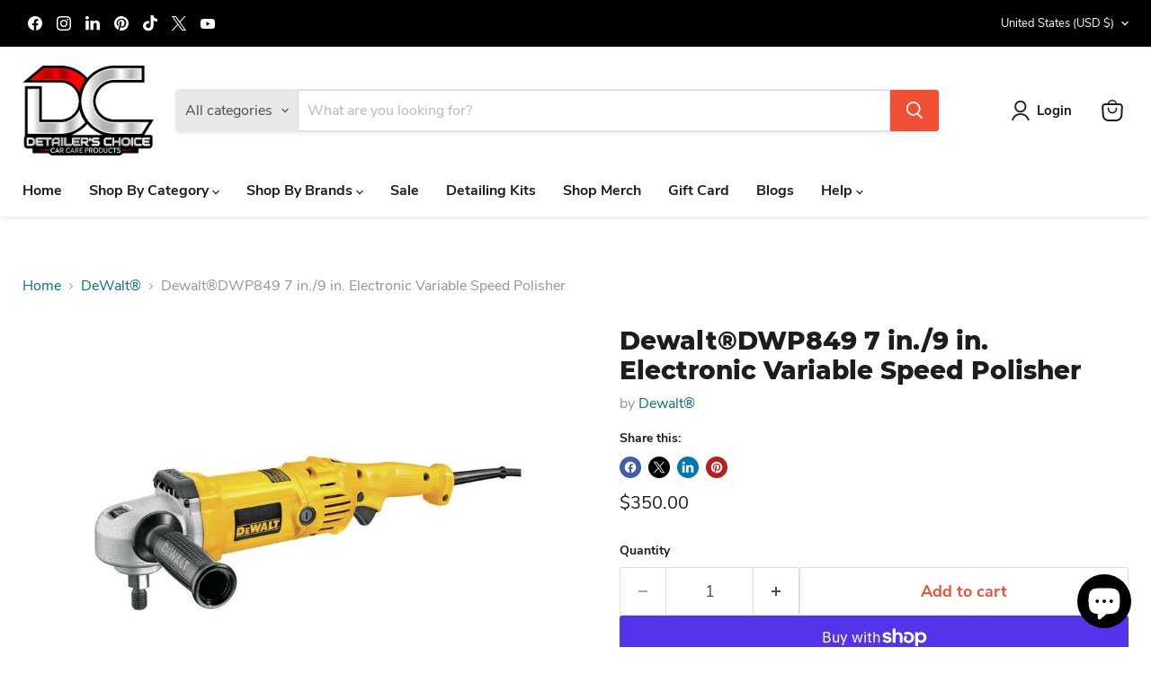

--- FILE ---
content_type: text/javascript; charset=utf-8
request_url: https://www.detailerschoice.com/products/dewalt%C2%AEdwp849-7-in-9-in-electronic-variable-speed-polisher.js
body_size: 1116
content:
{"id":6866168021199,"title":"Dewalt®DWP849  7 in.\/9 in. Electronic Variable Speed Polisher","handle":"dewalt®dwp849-7-in-9-in-electronic-variable-speed-polisher","description":"\u003cp\u003e\u003cspan data-mce-fragment=\"1\"\u003eThe DWP849 7\" \/ 9\" Variable Speed Polisher has a powerful 12 Amp motor with ball bearing construction and electronic control to deliver desired finish results. Variable speed trigger allows user to control speed from 0 to dialed maximum setting.\u003c\/span\u003e\u003c\/p\u003e\n\u003ch3 id=\"usesTitle\" class=\"pdp-specs__title\" tabindex=\"-1\"\u003eFEATURES\u003c\/h3\u003e\n\u003cul aria-labelledby=\"usesTitle\" class=\"pdp-specs__uses clear\"\u003e\n\u003cli class=\"pdp-specs__use\"\u003ePowerful, 12 amp, all ball bearing construction for long life\u003c\/li\u003e\n\u003cli class=\"pdp-specs__use\"\u003eElectronic control maintains specified speed under load delivering desired finish results\u003c\/li\u003e\n\u003cli class=\"pdp-specs__use\"\u003eConveniently located variable speed dial lets user set maximum speed from 0-600\/3500 rpm for different materials and applications\u003c\/li\u003e\n\u003cli class=\"pdp-specs__use\"\u003eVariable speed trigger allows user to control speed from 0 to dialed maximum setting\u003c\/li\u003e\n\u003cli class=\"pdp-specs__use\"\u003eHeat-treated, precision-cut steel gears for smooth operation\u003c\/li\u003e\n\u003cli class=\"pdp-specs__use\"\u003eExternal brush caps for easy servicing\u003c\/li\u003e\n\u003cli class=\"pdp-specs__use\"\u003eLarge spindle lock button allows for easy and quick backing plate changes\u003c\/li\u003e\n\u003c\/ul\u003e","published_at":"2021-09-24T08:02:27-07:00","created_at":"2021-09-24T08:02:25-07:00","vendor":"Dewalt®","type":"Vehicle Cleaning","tags":["Buffers","Equipment","Polishers"],"price":35000,"price_min":35000,"price_max":35000,"available":true,"price_varies":false,"compare_at_price":null,"compare_at_price_min":0,"compare_at_price_max":0,"compare_at_price_varies":false,"variants":[{"id":40773087625423,"title":"Default Title","option1":"Default Title","option2":null,"option3":null,"sku":"MS-Dewalt","requires_shipping":true,"taxable":true,"featured_image":null,"available":true,"name":"Dewalt®DWP849  7 in.\/9 in. Electronic Variable Speed Polisher","public_title":null,"options":["Default Title"],"price":35000,"weight":0,"compare_at_price":null,"inventory_management":"shopify","barcode":"885911229630","requires_selling_plan":false,"selling_plan_allocations":[]}],"images":["\/\/cdn.shopify.com\/s\/files\/1\/0561\/1693\/6911\/products\/dewaltrdwp849-7-in9-in-electronic-variable-speed-polisher-vehicle-cleaning-dewaltr-808254.jpg?v=1637903083","\/\/cdn.shopify.com\/s\/files\/1\/0561\/1693\/6911\/products\/dewaltrdwp849-7-in9-in-electronic-variable-speed-polisher-vehicle-cleaning-dewaltr-415622.jpg?v=1637903829","\/\/cdn.shopify.com\/s\/files\/1\/0561\/1693\/6911\/products\/dewaltrdwp849-7-in9-in-electronic-variable-speed-polisher-vehicle-cleaning-dewaltr-416796.jpg?v=1637905987","\/\/cdn.shopify.com\/s\/files\/1\/0561\/1693\/6911\/products\/dewaltrdwp849-7-in9-in-electronic-variable-speed-polisher-vehicle-cleaning-dewaltr-485413.jpg?v=1637907684","\/\/cdn.shopify.com\/s\/files\/1\/0561\/1693\/6911\/products\/dewaltrdwp849-7-in9-in-electronic-variable-speed-polisher-vehicle-cleaning-dewaltr-826494.jpg?v=1637907123"],"featured_image":"\/\/cdn.shopify.com\/s\/files\/1\/0561\/1693\/6911\/products\/dewaltrdwp849-7-in9-in-electronic-variable-speed-polisher-vehicle-cleaning-dewaltr-808254.jpg?v=1637903083","options":[{"name":"Title","position":1,"values":["Default Title"]}],"url":"\/products\/dewalt%C2%AEdwp849-7-in-9-in-electronic-variable-speed-polisher","media":[{"alt":"Dewalt®DWP849 7 in.\/9 in. Electronic Variable Speed Polisher Vehicle Cleaning Dewalt® ","id":22320672374991,"position":1,"preview_image":{"aspect_ratio":1.0,"height":1000,"width":1000,"src":"https:\/\/cdn.shopify.com\/s\/files\/1\/0561\/1693\/6911\/products\/dewaltrdwp849-7-in9-in-electronic-variable-speed-polisher-vehicle-cleaning-dewaltr-808254.jpg?v=1637903083"},"aspect_ratio":1.0,"height":1000,"media_type":"image","src":"https:\/\/cdn.shopify.com\/s\/files\/1\/0561\/1693\/6911\/products\/dewaltrdwp849-7-in9-in-electronic-variable-speed-polisher-vehicle-cleaning-dewaltr-808254.jpg?v=1637903083","width":1000},{"alt":"Dewalt®DWP849 7 in.\/9 in. Electronic Variable Speed Polisher Vehicle Cleaning Dewalt® ","id":22320722346191,"position":2,"preview_image":{"aspect_ratio":1.0,"height":1000,"width":1000,"src":"https:\/\/cdn.shopify.com\/s\/files\/1\/0561\/1693\/6911\/products\/dewaltrdwp849-7-in9-in-electronic-variable-speed-polisher-vehicle-cleaning-dewaltr-415622.jpg?v=1637903829"},"aspect_ratio":1.0,"height":1000,"media_type":"image","src":"https:\/\/cdn.shopify.com\/s\/files\/1\/0561\/1693\/6911\/products\/dewaltrdwp849-7-in9-in-electronic-variable-speed-polisher-vehicle-cleaning-dewaltr-415622.jpg?v=1637903829","width":1000},{"alt":"Dewalt®DWP849 7 in.\/9 in. Electronic Variable Speed Polisher Vehicle Cleaning Dewalt® ","id":22320830316751,"position":3,"preview_image":{"aspect_ratio":1.0,"height":1000,"width":1000,"src":"https:\/\/cdn.shopify.com\/s\/files\/1\/0561\/1693\/6911\/products\/dewaltrdwp849-7-in9-in-electronic-variable-speed-polisher-vehicle-cleaning-dewaltr-416796.jpg?v=1637905987"},"aspect_ratio":1.0,"height":1000,"media_type":"image","src":"https:\/\/cdn.shopify.com\/s\/files\/1\/0561\/1693\/6911\/products\/dewaltrdwp849-7-in9-in-electronic-variable-speed-polisher-vehicle-cleaning-dewaltr-416796.jpg?v=1637905987","width":1000},{"alt":"Dewalt®DWP849 7 in.\/9 in. Electronic Variable Speed Polisher Vehicle Cleaning Dewalt® ","id":22320927178959,"position":4,"preview_image":{"aspect_ratio":1.0,"height":1000,"width":1000,"src":"https:\/\/cdn.shopify.com\/s\/files\/1\/0561\/1693\/6911\/products\/dewaltrdwp849-7-in9-in-electronic-variable-speed-polisher-vehicle-cleaning-dewaltr-485413.jpg?v=1637907684"},"aspect_ratio":1.0,"height":1000,"media_type":"image","src":"https:\/\/cdn.shopify.com\/s\/files\/1\/0561\/1693\/6911\/products\/dewaltrdwp849-7-in9-in-electronic-variable-speed-polisher-vehicle-cleaning-dewaltr-485413.jpg?v=1637907684","width":1000},{"alt":"Dewalt®DWP849 7 in.\/9 in. Electronic Variable Speed Polisher Vehicle Cleaning Dewalt® ","id":22320893690063,"position":5,"preview_image":{"aspect_ratio":1.0,"height":1000,"width":1000,"src":"https:\/\/cdn.shopify.com\/s\/files\/1\/0561\/1693\/6911\/products\/dewaltrdwp849-7-in9-in-electronic-variable-speed-polisher-vehicle-cleaning-dewaltr-826494.jpg?v=1637907123"},"aspect_ratio":1.0,"height":1000,"media_type":"image","src":"https:\/\/cdn.shopify.com\/s\/files\/1\/0561\/1693\/6911\/products\/dewaltrdwp849-7-in9-in-electronic-variable-speed-polisher-vehicle-cleaning-dewaltr-826494.jpg?v=1637907123","width":1000}],"requires_selling_plan":false,"selling_plan_groups":[]}